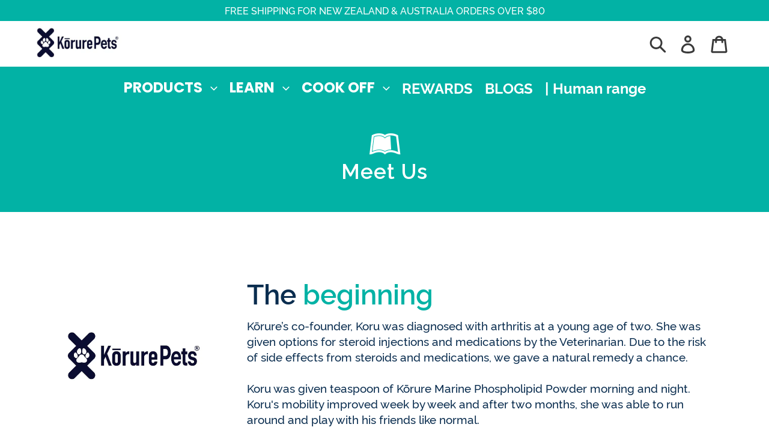

--- FILE ---
content_type: text/css
request_url: https://www.korurepets.com/cdn/shop/t/4/assets/gem-page-61803790503.css?v=122517106985532688661653305062
body_size: 1991
content:
#r-1593403372301{padding-bottom:10px}#r-1593403372301.gf_row-fluid{transform:none!important;margin-left:-50vw!important}#r-1593403372301>.gf_column{min-height:1px}@media (max-width: 767px){#r-1593403372301{background-color:#02b2a5!important;padding-bottom:46px!important;padding-top:35px!important;margin-top:-61px!important}}@media (max-width: 991px) and (min-width: 768px){#r-1593403372301{background-color:#02b2a5!important;padding-bottom:46px!important;padding-top:35px!important;margin-top:-61px!important}}@media (max-width: 1199px) and (min-width: 992px){#r-1593403372301{background-color:#02b2a5!important;padding-bottom:46px!important;padding-top:35px!important;margin-top:-61px!important}}@media (min-width: 1200px){#r-1593403372301{background-color:#02b2a5!important;padding-bottom:46px!important;padding-top:35px!important;margin-top:-61px!important}}@media (width: 767.2px){#r-1593403372301{background-color:#02b2a5!important;padding-bottom:46px!important;padding-top:35px!important;margin-top:-61px!important}}#e-1593403372284 .gf_icon-wrap{display:inline-block;font-size:32px;line-height:1.1em}@media (max-width: 767px){#e-1593403372284 .gf_icon-wrap{font-size:45px!important}}@media (max-width: 991px) and (min-width: 768px){#e-1593403372284 .gf_icon-wrap{font-size:45px!important}}@media (max-width: 1199px) and (min-width: 992px){#e-1593403372284 .gf_icon-wrap{font-size:45px!important}}@media (min-width: 1200px){#e-1593403372284 .gf_icon-wrap{font-size:45px!important}}@media (width: 767.2px){#e-1593403372284 .gf_icon-wrap{font-size:45px!important}}#e-1593403372278 h1,#e-1593403372278 h2,#e-1593403372278 h3,#e-1593403372278 h4,#e-1593403372278 h5,#e-1593403372278 h6{line-height:inherit!important;text-align:inherit!important;margin:0!important;padding:0!important}#e-1593403372278 .text-edit ul{list-style:disc inside!important}#e-1593403372278 .text-edit ol{list-style:decimal inside!important}#e-1593403372278 .text-edit ul li,#e-1593403372278 .text-edit ol li{list-style:inherit!important}#e-1593403372278 .text-edit font{font-size:inherit!important}@media (max-width: 767px){#e-1593403372278{margin-bottom:0!important;margin-top:0!important}#e-1593403372278 .text-edit{padding-top:0!important}#e-1593403372278 .text-edit h1{font-size:35px!important;line-height:1.2em!important;letter-spacing:1.1px!important;color:#fff!important;font-family:Raleway!important;text-transform:none!important}}@media (max-width: 991px) and (min-width: 768px){#e-1593403372278{margin-bottom:0!important;margin-top:-2px!important}#e-1593403372278 .text-edit{padding-top:21px!important}#e-1593403372278 .text-edit h1{font-size:35px!important;line-height:1.2em!important;letter-spacing:1.1px!important;color:#fff!important;font-family:Raleway!important;text-transform:none!important}}@media (max-width: 1199px) and (min-width: 992px){#e-1593403372278{margin-bottom:0!important;margin-top:-2px!important}#e-1593403372278 .text-edit{padding-top:21px!important}#e-1593403372278 .text-edit h1{font-size:35px!important;line-height:1.2em!important;letter-spacing:1.1px!important;color:#fff!important;font-family:Raleway!important;text-transform:none!important}}@media (min-width: 1200px){#e-1593403372278{margin-bottom:0!important;margin-top:5px!important}#e-1593403372278 .text-edit{padding-top:0!important}#e-1593403372278 .text-edit h1{font-size:35px!important;line-height:1.2em!important;letter-spacing:1.1px!important;color:#fff!important;font-family:Raleway!important;text-transform:none!important}}@media (width: 767.2px){#e-1593403372278{margin-bottom:0!important;margin-top:0!important}#e-1593403372278 .text-edit{padding-top:0!important}#e-1593403372278 .text-edit h1{font-size:35px!important;line-height:1.2em!important;letter-spacing:1.1px!important;color:#fff!important;font-family:Raleway!important;text-transform:none!important}}#r-1593403372253{padding-bottom:10px}#r-1593403372253.gf_row-fluid{transform:none!important;margin-left:-50vw!important}#r-1593403372253>.gf_column{min-height:auto}@media (max-width: 767px){#r-1593403372253{padding-top:0!important;padding-bottom:99px!important;margin-top:0!important;background-color:transparent!important}}@media (max-width: 991px) and (min-width: 768px){#r-1593403372253{padding-top:0!important;padding-bottom:99px!important;margin-top:0!important;background-color:transparent!important}}@media (max-width: 1199px) and (min-width: 992px){#r-1593403372253{padding-top:0!important;padding-bottom:99px!important;margin-top:0!important;background-color:transparent!important}}@media (min-width: 1200px){#r-1593403372253{padding-top:0!important;padding-bottom:99px!important;margin-top:0!important;background-color:transparent!important}}@media (width: 767.2px){#r-1593403372253{padding-top:0!important;padding-bottom:99px!important;margin-top:0!important;background-color:transparent!important}}#r-1593403372277{padding-bottom:10px}#r-1593403372277.gf_row-fluid{transform:none!important;margin-left:-50vw!important}#r-1593403372277>.gf_column{min-height:1px}@media (max-width: 767px){#r-1593403372277{padding-top:0!important;padding-bottom:73px!important}}@media (max-width: 991px) and (min-width: 768px){#r-1593403372277{padding-top:0!important;padding-bottom:73px!important}}@media (max-width: 1199px) and (min-width: 992px){#r-1593403372277{padding-top:0!important;padding-bottom:73px!important}}@media (min-width: 1200px){#r-1593403372277{padding-top:0!important;padding-bottom:73px!important}}@media (width: 767.2px){#r-1593403372277{padding-top:0!important;padding-bottom:73px!important}}#e-1593403372297 h1,#e-1593403372297 h2,#e-1593403372297 h3,#e-1593403372297 h4,#e-1593403372297 h5,#e-1593403372297 h6{line-height:inherit!important;text-align:inherit!important;margin:0!important;padding:0!important}#e-1593403372297 .text-edit ul{list-style:disc inside!important}#e-1593403372297 .text-edit ol{list-style:decimal inside!important}#e-1593403372297 .text-edit ul li,#e-1593403372297 .text-edit ol li{list-style:inherit!important}#e-1593403372297 .text-edit font{font-size:inherit!important}@media (max-width: 767px){#e-1593403372297{margin-bottom:0!important;margin-top:0!important}#e-1593403372297 .text-edit{padding-top:0!important}#e-1593403372297 .text-edit h1{font-size:20px!important;line-height:1.2em!important;letter-spacing:1.1px!important;color:#fff!important;font-family:Raleway!important;text-transform:none!important}}@media (max-width: 991px) and (min-width: 768px){#e-1593403372297{margin-bottom:0!important;margin-top:-2px!important}#e-1593403372297 .text-edit{padding-top:21px!important}#e-1593403372297 .text-edit h1{font-size:20px!important;line-height:1.2em!important;letter-spacing:1.1px!important;color:#fff!important;font-family:Raleway!important;text-transform:none!important}}@media (max-width: 1199px) and (min-width: 992px){#e-1593403372297{margin-bottom:0!important;margin-top:-2px!important}#e-1593403372297 .text-edit{padding-top:21px!important}#e-1593403372297 .text-edit h1{font-size:20px!important;line-height:1.2em!important;letter-spacing:1.1px!important;color:#fff!important;font-family:Raleway!important;text-transform:none!important}}@media (min-width: 1200px){#e-1593403372297{margin-bottom:0!important;margin-top:0!important}#e-1593403372297 .text-edit{padding-top:10px!important}#e-1593403372297 .text-edit h1{font-size:20px!important;line-height:1.2em!important;letter-spacing:1.1px!important;color:#fff!important;font-family:Raleway!important;text-transform:none!important}}@media (width: 767.2px){#e-1593403372297{margin-bottom:0!important;margin-top:0!important}#e-1593403372297 .text-edit{padding-top:0!important}#e-1593403372297 .text-edit h1{font-size:20px!important;line-height:1.2em!important;letter-spacing:1.1px!important;color:#fff!important;font-family:Raleway!important;text-transform:none!important}}#r-1593403372381{padding-bottom:10px}#r-1593403372381.gf_row-fluid{transform:none!important;margin-left:-50vw!important}#r-1593403372381>.gf_column{min-height:auto}@media (max-width: 767px){#r-1593403372381{padding-top:12px!important;padding-bottom:40px!important;margin-top:22px!important;padding-right:.2px!important}}@media (max-width: 991px) and (min-width: 768px){#r-1593403372381{padding-top:90px!important;padding-bottom:90px!important;margin-top:22px!important;padding-right:.4px!important}}@media (max-width: 1199px) and (min-width: 992px){#r-1593403372381{padding-top:70px!important;padding-bottom:70px!important;margin-top:22px!important;padding-right:2px!important}}@media (min-width: 1200px){#r-1593403372381{padding-top:1px!important;padding-bottom:0!important;margin-top:22px!important;padding-right:34px!important}}@media (width: 767.2px){#r-1593403372381{padding-top:12px!important;padding-bottom:40px!important;margin-top:22px!important;padding-right:.2px!important}}@media (max-width: 767px){#e-1593403372269{margin-top:0!important;margin-left:0!important;margin-right:2.2px!important}#e-1593403372269 .gf_image{height:auto!important;width:100px!important;padding-left:0!important;padding-right:2.2px!important}}@media (max-width: 991px) and (min-width: 768px){#e-1593403372269{margin-left:-4.8px!important;margin-right:4.4px!important}#e-1593403372269 .gf_image{width:80%!important;height:auto!important;padding-left:6.2px!important;padding-right:4.4px!important}}@media (max-width: 1199px) and (min-width: 992px){#e-1593403372269{margin-left:-24px!important;margin-right:22px!important}#e-1593403372269 .gf_image{width:80%!important;height:auto!important;padding-left:31px!important;padding-right:22px!important}}@media (min-width: 1200px){#e-1593403372269{margin-left:0!important;margin-right:119px!important;margin-top:75px!important}#e-1593403372269 .gf_image{height:auto!important;padding-left:0!important;padding-right:0!important;width:70%!important}}@media (width: 767.2px){#e-1593403372269{margin-top:0!important;margin-left:0!important;margin-right:2.2px!important}#e-1593403372269 .gf_image{height:auto!important;width:100px!important;padding-left:0!important;padding-right:2.2px!important}}#e-1593403372292 h1,#e-1593403372292 h2,#e-1593403372292 h3,#e-1593403372292 h4,#e-1593403372292 h5,#e-1593403372292 h6{line-height:inherit!important;text-align:inherit!important;margin:0!important;padding:0!important}#e-1593403372292 .text-edit ul{list-style:disc inside!important}#e-1593403372292 .text-edit ol{list-style:decimal inside!important}#e-1593403372292 .text-edit ul li,#e-1593403372292 .text-edit ol li{list-style:inherit!important}#e-1593403372292 .text-edit font{font-size:inherit!important}@media (max-width: 767px){#e-1593403372292{margin-top:0!important;margin-left:0!important}#e-1593403372292 .text-edit h1{font-size:20px!important;line-height:1.2em!important;letter-spacing:0px!important;color:#02b2a5!important;text-transform:none!important;font-family:Inherit!important}}@media (max-width: 991px) and (min-width: 768px){#e-1593403372292{margin-left:-12px!important}#e-1593403372292 .text-edit h1{font-size:22px!important;line-height:1.2em!important;letter-spacing:0px!important;color:#02b2a5!important;text-transform:none!important;font-family:Inherit!important}}@media (max-width: 1199px) and (min-width: 992px){#e-1593403372292{margin-left:-60px!important}#e-1593403372292 .text-edit h1{font-size:22px!important;line-height:1.2em!important;letter-spacing:0px!important;color:#02b2a5!important;text-transform:none!important;font-family:Inherit!important}}@media (min-width: 1200px){#e-1593403372292{margin-left:-125px!important}#e-1593403372292 .text-edit h1{font-size:46px!important;line-height:1.2em!important;letter-spacing:0px!important;color:#02b2a5!important;text-transform:none!important;font-family:Inherit!important}}@media (width: 767.2px){#e-1593403372292{margin-top:0!important;margin-left:0!important}#e-1593403372292 .text-edit h1{font-size:20px!important;line-height:1.2em!important;letter-spacing:0px!important;color:#02b2a5!important;text-transform:none!important;font-family:Inherit!important}}#e-1593403372258 .text-edit{line-height:1.6!important}#e-1593403372258 h1,#e-1593403372258 h2,#e-1593403372258 h3,#e-1593403372258 h4,#e-1593403372258 h5,#e-1593403372258 h6{line-height:inherit!important;text-align:inherit!important;margin:0!important;padding:0!important}#e-1593403372258 .text-edit ul{list-style:disc inside!important}#e-1593403372258 .text-edit ol{list-style:decimal inside!important}#e-1593403372258 .text-edit ul li,#e-1593403372258 .text-edit ol li{list-style:inherit!important}#e-1593403372258 .text-edit>p{font-size:inherit!important;font-family:inherit!important;line-height:inherit!important;text-align:inherit!important;margin:0!important;padding:0!important}#e-1593403372258 .text-edit font{font-size:inherit!important}@media (max-width: 767px){#e-1593403372258{margin-top:0!important;margin-left:0!important}#e-1593403372258 .text-edit{font-size:19px!important;line-height:1.4em!important;letter-spacing:0px!important;color:#0d2e4e!important;text-transform:none!important;padding-top:10px!important;padding-right:10px!important}}@media (max-width: 991px) and (min-width: 768px){#e-1593403372258{margin-top:15px!important;margin-left:-4.2px!important}#e-1593403372258 .text-edit{font-size:19px!important;line-height:1.4em!important;letter-spacing:0px!important;color:#0d2e4e!important;text-transform:none!important}}@media (max-width: 1199px) and (min-width: 992px){#e-1593403372258{margin-top:15px!important;margin-left:-60px!important}#e-1593403372258 .text-edit{font-size:19px!important;line-height:1.4em!important;letter-spacing:0px!important;color:#0d2e4e!important;text-transform:none!important}}@media (min-width: 1200px){#e-1593403372258{margin-top:15px!important;margin-left:-125px!important}#e-1593403372258 .text-edit{font-size:19px!important;line-height:1.4em!important;letter-spacing:0px!important;color:#0d2e4e!important;text-transform:none!important}}@media (width: 767.2px){#e-1593403372258{margin-top:0!important;margin-left:0!important}#e-1593403372258 .text-edit{font-size:19px!important;line-height:1.4em!important;letter-spacing:0px!important;color:#0d2e4e!important;text-transform:none!important;padding-top:10px!important;padding-right:10px!important}}#r-1593403372273{padding-bottom:10px}#r-1593403372273.gf_row-fluid{transform:none!important;margin-left:-50vw!important}#r-1593403372273>.gf_column{min-height:auto}@media (max-width: 767px){#r-1593403372273{padding:74px 55px 93px!important;box-shadow:9.899494936611665px 9.899494936611664px 10px 0 none!important;opacity:1!important;background-color:#02b2a5!important;border-color:none!important}}@media (max-width: 991px) and (min-width: 768px){#r-1593403372273{padding:68px 60px 99px!important;box-shadow:9.899494936611665px 9.899494936611664px 10px 0 none!important;opacity:1!important;background-color:#02b2a5!important;border-color:none!important}}@media (max-width: 1199px) and (min-width: 992px){#r-1593403372273{padding:60px 300px 102px!important;box-shadow:9.899494936611665px 9.899494936611664px 10px 0 none!important;opacity:1!important;background-color:#02b2a5!important;border-color:none!important}}@media (min-width: 1200px){#r-1593403372273{padding:78px 375px 105px!important;box-shadow:9.899494936611665px 9.899494936611664px 10px 0 none!important;opacity:1!important;background-color:#02b2a5!important;border-color:none!important}}@media (width: 767.2px){#r-1593403372273{padding:74px 55px 93px!important;box-shadow:9.899494936611665px 9.899494936611664px 10px 0 none!important;opacity:1!important;background-color:#02b2a5!important;border-color:none!important}}#r-1593403372276{padding-bottom:10px}#r-1593403372276.gf_row-fluid{transform:none!important;margin-left:-50vw!important}#r-1593403372276>.gf_column{min-height:1px}@media (max-width: 767px){#r-1593403372276{padding-top:0!important;padding-bottom:0!important}}@media (max-width: 991px) and (min-width: 768px){#r-1593403372276{padding-bottom:0!important}}@media (max-width: 1199px) and (min-width: 992px){#r-1593403372276{padding-bottom:0!important;padding-left:80px!important;margin-left:auto!important;padding-right:80px!important}}@media (min-width: 1200px){#r-1593403372276{padding-top:4px!important;padding-bottom:0!important}}@media (width: 767.2px){#r-1593403372276{padding-top:0!important;padding-bottom:0!important}}#e-1593403372337 h1,#e-1593403372337 h2,#e-1593403372337 h3,#e-1593403372337 h4,#e-1593403372337 h5,#e-1593403372337 h6{line-height:inherit!important;text-align:inherit!important;margin:0!important;padding:0!important}#e-1593403372337 .text-edit ul{list-style:disc inside!important}#e-1593403372337 .text-edit ol{list-style:decimal inside!important}#e-1593403372337 .text-edit ul li,#e-1593403372337 .text-edit ol li{list-style:inherit!important}#e-1593403372337 .text-edit font{font-size:inherit!important}@media (max-width: 767px){#e-1593403372337 .text-edit{padding-left:25px!important;padding-right:25px!important}#e-1593403372337 .text-edit h1{font-size:32px!important;line-height:1.5em!important;letter-spacing:0px!important;color:#0a2d4f!important;text-transform:none!important}}@media (max-width: 991px) and (min-width: 768px){#e-1593403372337 .text-edit{padding-left:40px!important;padding-right:40px!important}#e-1593403372337 .text-edit h1{font-size:35px!important;line-height:1.5em!important}}@media (min-width: 1200px){#e-1593403372337 .text-edit h1{font-size:35px!important;line-height:1.5em!important}}@media (width: 767.2px){#e-1593403372337 .text-edit{padding-left:25px!important;padding-right:25px!important}#e-1593403372337 .text-edit h1{font-size:32px!important;line-height:1.5em!important;letter-spacing:0px!important;color:#0a2d4f!important;text-transform:none!important}}#e-1593403372387 h1,#e-1593403372387 h2,#e-1593403372387 h3,#e-1593403372387 h4,#e-1593403372387 h5,#e-1593403372387 h6{line-height:inherit!important;text-align:inherit!important;margin:0!important;padding:0!important}#e-1593403372387 .text-edit ul{list-style:disc inside!important}#e-1593403372387 .text-edit ol{list-style:decimal inside!important}#e-1593403372387 .text-edit ul li,#e-1593403372387 .text-edit ol li{list-style:inherit!important}#e-1593403372387 .text-edit font{font-size:inherit!important}@media (max-width: 767px){#e-1593403372387 .text-edit h1{font-size:18px!important;line-height:1.5em!important;letter-spacing:0px!important;color:#0a2d4f!important;text-transform:none!important}}@media (max-width: 991px) and (min-width: 768px){#e-1593403372387 .text-edit h1{font-size:19px!important;line-height:1.5em!important;letter-spacing:0px!important;color:#0a2d4f!important;text-transform:none!important}}@media (max-width: 1199px) and (min-width: 992px){#e-1593403372387 .text-edit h1{font-size:19px!important;line-height:1.5em!important;letter-spacing:0px!important;color:#0a2d4f!important;text-transform:none!important}}@media (min-width: 1200px){#e-1593403372387 .text-edit h1{font-size:19px!important;line-height:1.5em!important;letter-spacing:0px!important;color:#0a2d4f!important;text-transform:none!important}}@media (width: 767.2px){#e-1593403372387 .text-edit h1{font-size:18px!important;line-height:1.5em!important;letter-spacing:0px!important;color:#0a2d4f!important;text-transform:none!important}}#r-1595416228921{padding-bottom:10px}#r-1595416228921.gf_row-fluid{transform:none!important;margin-left:-50vw!important}#r-1595416228921>.gf_column{min-height:1px}@media (max-width: 767px){#r-1595416228921{padding-top:0!important;padding-bottom:0!important}}@media (max-width: 991px) and (min-width: 768px){#r-1595416228921{padding-bottom:0!important}}@media (max-width: 1199px) and (min-width: 992px){#r-1595416228921{padding-bottom:0!important;padding-left:80px!important;margin-left:auto!important;padding-right:80px!important}}@media (min-width: 1200px){#r-1595416228921{padding-top:54px!important;padding-bottom:0!important}}@media (width: 767.2px){#r-1595416228921{padding-top:0!important;padding-bottom:0!important}}#e-1595416228891 h1,#e-1595416228891 h2,#e-1595416228891 h3,#e-1595416228891 h4,#e-1595416228891 h5,#e-1595416228891 h6{line-height:inherit!important;text-align:inherit!important;margin:0!important;padding:0!important}#e-1595416228891 .text-edit ul{list-style:disc inside!important}#e-1595416228891 .text-edit ol{list-style:decimal inside!important}#e-1595416228891 .text-edit ul li,#e-1595416228891 .text-edit ol li{list-style:inherit!important}#e-1595416228891 .text-edit font{font-size:inherit!important}@media (max-width: 767px){#e-1595416228891 .text-edit{padding-left:25px!important;padding-right:25px!important}#e-1595416228891 .text-edit h1{font-size:32px!important;line-height:1.5em!important;letter-spacing:0px!important;color:#0a2d4f!important;text-transform:none!important}}@media (max-width: 991px) and (min-width: 768px){#e-1595416228891 .text-edit{padding-left:40px!important;padding-right:40px!important}#e-1595416228891 .text-edit h1{font-size:35px!important;line-height:1.5em!important}}@media (min-width: 1200px){#e-1595416228891 .text-edit h1{font-size:35px!important;line-height:1.5em!important}}@media (width: 767.2px){#e-1595416228891 .text-edit{padding-left:25px!important;padding-right:25px!important}#e-1595416228891 .text-edit h1{font-size:32px!important;line-height:1.5em!important;letter-spacing:0px!important;color:#0a2d4f!important;text-transform:none!important}}#e-1595416228849 h1,#e-1595416228849 h2,#e-1595416228849 h3,#e-1595416228849 h4,#e-1595416228849 h5,#e-1595416228849 h6{line-height:inherit!important;text-align:inherit!important;margin:0!important;padding:0!important}#e-1595416228849 .text-edit ul{list-style:disc inside!important}#e-1595416228849 .text-edit ol{list-style:decimal inside!important}#e-1595416228849 .text-edit ul li,#e-1595416228849 .text-edit ol li{list-style:inherit!important}#e-1595416228849 .text-edit font{font-size:inherit!important}@media (max-width: 767px){#e-1595416228849 .text-edit h1{font-size:18px!important;line-height:1.5em!important;letter-spacing:0px!important;color:#0a2d4f!important;text-transform:none!important}}@media (max-width: 991px) and (min-width: 768px){#e-1595416228849 .text-edit h1{font-size:19px!important;line-height:1.5em!important;letter-spacing:0px!important;color:#0a2d4f!important;text-transform:none!important}}@media (max-width: 1199px) and (min-width: 992px){#e-1595416228849 .text-edit h1{font-size:19px!important;line-height:1.5em!important;letter-spacing:0px!important;color:#0a2d4f!important;text-transform:none!important}}@media (min-width: 1200px){#e-1595416228849 .text-edit h1{font-size:19px!important;line-height:1.5em!important;letter-spacing:0px!important;color:#0a2d4f!important;text-transform:none!important}}@media (width: 767.2px){#e-1595416228849 .text-edit h1{font-size:18px!important;line-height:1.5em!important;letter-spacing:0px!important;color:#0a2d4f!important;text-transform:none!important}}#r-1593403372393{padding-bottom:10px}#r-1593403372393.gf_row-fluid{transform:none!important;margin-left:-50vw!important}#r-1593403372393>.gf_column{min-height:1px}@media (max-width: 767px){#r-1593403372393{padding-top:0!important}}@media (max-width: 991px) and (min-width: 768px){#r-1593403372393{padding-top:80px!important}}@media (max-width: 1199px) and (min-width: 992px){#r-1593403372393{padding-top:80px!important}}@media (min-width: 1200px){#r-1593403372393{padding-top:51px!important}}@media (width: 767.2px){#r-1593403372393{padding-top:0!important}}#e-1593403372374 .gf_icon-wrap{display:inline-block;font-size:32px;line-height:1.1em}@media (max-width: 767px){#e-1593403372374 .gf_icon-wrap{font-size:40px!important;padding-bottom:0!important;padding-top:70px!important}}@media (max-width: 991px) and (min-width: 768px){#e-1593403372374 .gf_icon-wrap{font-size:40px!important}}@media (max-width: 1199px) and (min-width: 992px){#e-1593403372374 .gf_icon-wrap{font-size:40px!important}}@media (min-width: 1200px){#e-1593403372374 .gf_icon-wrap{font-size:40px!important}}@media (width: 767.2px){#e-1593403372374 .gf_icon-wrap{font-size:40px!important;padding-bottom:0!important;padding-top:70px!important}}#e-1593403372369 h1,#e-1593403372369 h2,#e-1593403372369 h3,#e-1593403372369 h4,#e-1593403372369 h5,#e-1593403372369 h6{line-height:inherit!important;text-align:inherit!important;margin:0!important;padding:0!important}#e-1593403372369 .text-edit ul{list-style:disc inside!important}#e-1593403372369 .text-edit ol{list-style:decimal inside!important}#e-1593403372369 .text-edit ul li,#e-1593403372369 .text-edit ol li{list-style:inherit!important}#e-1593403372369 .text-edit font{font-size:inherit!important}@media (max-width: 767px){#e-1593403372369 .text-edit h1{font-size:35px!important;line-height:1.5em!important;letter-spacing:0px!important;font-family:Raleway!important;color:#07a363!important;text-transform:none!important}#e-1593403372369 .text-edit{padding-top:20px!important;padding-bottom:20px!important}}@media (max-width: 991px) and (min-width: 768px){#e-1593403372369 .text-edit h1{font-size:35px!important;line-height:1.5em!important;letter-spacing:0px!important;font-family:Raleway!important;color:#07a363!important;text-transform:none!important}#e-1593403372369 .text-edit{padding-top:20px!important;padding-bottom:20px!important}}@media (max-width: 1199px) and (min-width: 992px){#e-1593403372369 .text-edit h1{font-size:35px!important;line-height:1.5em!important;letter-spacing:0px!important;font-family:Raleway!important;color:#07a363!important;text-transform:none!important}#e-1593403372369 .text-edit{padding-top:20px!important;padding-bottom:20px!important}}@media (min-width: 1200px){#e-1593403372369 .text-edit h1{font-size:35px!important;line-height:1.5em!important;letter-spacing:0px!important;font-family:Raleway!important;color:#07a363!important;text-transform:none!important}#e-1593403372369 .text-edit{padding-top:20px!important;padding-bottom:20px!important}}@media (width: 767.2px){#e-1593403372369 .text-edit h1{font-size:35px!important;line-height:1.5em!important;letter-spacing:0px!important;font-family:Raleway!important;color:#07a363!important;text-transform:none!important}#e-1593403372369 .text-edit{padding-top:20px!important;padding-bottom:20px!important}}#e-1593403372346 .gf_icon-wrap{display:inline-block;font-size:32px;line-height:1.1em}@media (max-width: 767px){#e-1593403372346 .gf_icon-wrap{font-size:53px!important;padding-bottom:0!important;padding-top:0!important}}@media (max-width: 991px) and (min-width: 768px){#e-1593403372346 .gf_icon-wrap{font-size:50px!important}}@media (min-width: 1200px){#e-1593403372346 .gf_icon-wrap{font-size:40px!important}}@media (width: 767.2px){#e-1593403372346 .gf_icon-wrap{font-size:53px!important;padding-bottom:0!important;padding-top:0!important}}#r-1593403372285{padding-bottom:10px}#r-1593403372285.gf_row-fluid{transform:none!important;margin-left:-50vw!important}#r-1593403372285>.gf_column{min-height:auto}@media (max-width: 767px){#r-1593403372285{padding-bottom:10px!important;padding-top:59px!important}}@media (max-width: 991px) and (min-width: 768px){#r-1593403372285{padding-bottom:10px!important;padding-top:59px!important}}@media (max-width: 1199px) and (min-width: 992px){#r-1593403372285{padding-bottom:10px!important;padding-top:59px!important}}@media (min-width: 1200px){#r-1593403372285{padding-bottom:10px!important;padding-top:59px!important}}@media (width: 767.2px){#r-1593403372285{padding-bottom:10px!important;padding-top:59px!important}}#r-1593403372372{padding-bottom:10px}#r-1593403372372.gf_row-fluid{transform:none!important;margin-left:-50vw!important}#r-1593403372372>.gf_column{min-height:auto}@media (max-width: 767px){#r-1593403372372{padding-bottom:30px!important;padding-top:13px!important}}@media (max-width: 991px) and (min-width: 768px){#r-1593403372372{padding-bottom:73px!important;padding-top:13px!important}}@media (max-width: 1199px) and (min-width: 992px){#r-1593403372372{padding-bottom:50px!important;padding-top:13px!important}}@media (min-width: 1200px){#r-1593403372372{padding-bottom:30px!important;padding-top:13px!important}}@media (width: 767.2px){#r-1593403372372{padding-bottom:30px!important;padding-top:13px!important}}@media (max-width: 767px){#e-1593403372310 .gf_image{width:30%!important;height:auto!important;border-radius:100%!important}}@media (max-width: 991px) and (min-width: 768px){#e-1593403372310 .gf_image{width:20%!important;height:auto!important;border-radius:100%!important}}@media (max-width: 1199px) and (min-width: 992px){#e-1593403372310 .gf_image{width:40%!important;height:auto!important;border-radius:100%!important}}@media (min-width: 1200px){#e-1593403372310 .gf_image{width:40%!important;height:auto!important;border-radius:100%!important}}@media (width: 767.2px){#e-1593403372310 .gf_image{width:30%!important;height:auto!important;border-radius:100%!important}}#e-1593403372360 h1,#e-1593403372360 h2,#e-1593403372360 h3,#e-1593403372360 h4,#e-1593403372360 h5,#e-1593403372360 h6{line-height:inherit!important;text-align:inherit!important;margin:0!important;padding:0!important}#e-1593403372360 .text-edit ul{list-style:disc inside!important}#e-1593403372360 .text-edit ol{list-style:decimal inside!important}#e-1593403372360 .text-edit ul li,#e-1593403372360 .text-edit ol li{list-style:inherit!important}#e-1593403372360 .text-edit font{font-size:inherit!important}@media (max-width: 767px){#e-1593403372360{margin-top:30px!important;margin-right:3px!important;margin-left:3px!important}#e-1593403372360 .text-edit{font-size:30px!important;line-height:1.2em!important;letter-spacing:0px!important;color:#0d2e4e!important;text-transform:none!important;padding-left:4px!important;padding-right:4px!important;font-family:Raleway!important}#e-1593403372360 .text-edit h1{font-size:18px!important;line-height:1.2em!important;letter-spacing:0px!important;color:#3d4246!important}}@media (max-width: 991px) and (min-width: 768px){#e-1593403372360{margin-top:30px!important;margin-right:6px!important;margin-left:6px!important}#e-1593403372360 .text-edit{font-size:30px!important;line-height:1.2em!important;letter-spacing:0px!important;color:#0d2e4e!important;text-transform:none!important;padding-left:8px!important;padding-right:8px!important;font-family:Raleway!important}#e-1593403372360 .text-edit h1{font-size:18px!important;line-height:1.2em!important;letter-spacing:0px!important;color:#3d4246!important}}@media (max-width: 1199px) and (min-width: 992px){#e-1593403372360{margin-top:30px!important;margin-right:30px!important;margin-left:30px!important}#e-1593403372360 .text-edit{font-size:30px!important;line-height:1.2em!important;letter-spacing:0px!important;color:#0d2e4e!important;text-transform:none!important;padding-left:40px!important;padding-right:40px!important;font-family:Raleway!important}#e-1593403372360 .text-edit h1{font-size:18px!important;line-height:1.2em!important;letter-spacing:0px!important;color:#3d4246!important}}@media (min-width: 1200px){#e-1593403372360{margin-top:30px!important;margin-right:70px!important;margin-left:70px!important}#e-1593403372360 .text-edit{font-size:30px!important;line-height:1.2em!important;letter-spacing:0px!important;color:#0d2e4e!important;text-transform:none!important;padding-left:0!important;padding-right:0!important;font-family:Raleway!important}#e-1593403372360 .text-edit h1{font-size:18px!important;line-height:1.2em!important;letter-spacing:0px!important;color:#3d4246!important}}@media (width: 767.2px){#e-1593403372360{margin-top:30px!important;margin-right:3px!important;margin-left:3px!important}#e-1593403372360 .text-edit{font-size:30px!important;line-height:1.2em!important;letter-spacing:0px!important;color:#0d2e4e!important;text-transform:none!important;padding-left:4px!important;padding-right:4px!important;font-family:Raleway!important}#e-1593403372360 .text-edit h1{font-size:18px!important;line-height:1.2em!important;letter-spacing:0px!important;color:#3d4246!important}}#e-1593403372304 h1,#e-1593403372304 h2,#e-1593403372304 h3,#e-1593403372304 h4,#e-1593403372304 h5,#e-1593403372304 h6{line-height:inherit!important;text-align:inherit!important;margin:0!important;padding:0!important}#e-1593403372304 .text-edit ul{list-style:disc inside!important}#e-1593403372304 .text-edit ol{list-style:decimal inside!important}#e-1593403372304 .text-edit ul li,#e-1593403372304 .text-edit ol li{list-style:inherit!important}#e-1593403372304 .text-edit font{font-size:inherit!important}@media (max-width: 767px){#e-1593403372304{margin-top:10px!important}#e-1593403372304 .text-edit{font-size:18px!important;line-height:1.2em!important;letter-spacing:0px!important;color:#0d2e4e!important;text-transform:none!important}#e-1593403372304 .text-edit h1{font-size:18px!important;line-height:1.2em!important;letter-spacing:0px!important;color:#3d4246!important}}@media (max-width: 991px) and (min-width: 768px){#e-1593403372304{margin-top:10px!important}#e-1593403372304 .text-edit{font-size:18px!important;line-height:1.2em!important;letter-spacing:0px!important;color:#0d2e4e!important;text-transform:none!important}#e-1593403372304 .text-edit h1{font-size:18px!important;line-height:1.2em!important;letter-spacing:0px!important;color:#3d4246!important}}@media (max-width: 1199px) and (min-width: 992px){#e-1593403372304{margin-top:10px!important}#e-1593403372304 .text-edit{font-size:18px!important;line-height:1.2em!important;letter-spacing:0px!important;color:#0d2e4e!important;text-transform:none!important}#e-1593403372304 .text-edit h1{font-size:18px!important;line-height:1.2em!important;letter-spacing:0px!important;color:#3d4246!important}}@media (min-width: 1200px){#e-1593403372304{margin-top:10px!important}#e-1593403372304 .text-edit{font-size:18px!important;line-height:1.2em!important;letter-spacing:0px!important;color:#0d2e4e!important;text-transform:none!important}#e-1593403372304 .text-edit h1{font-size:18px!important;line-height:1.2em!important;letter-spacing:0px!important;color:#3d4246!important}}@media (width: 767.2px){#e-1593403372304{margin-top:10px!important}#e-1593403372304 .text-edit{font-size:18px!important;line-height:1.2em!important;letter-spacing:0px!important;color:#0d2e4e!important;text-transform:none!important}#e-1593403372304 .text-edit h1{font-size:18px!important;line-height:1.2em!important;letter-spacing:0px!important;color:#3d4246!important}}#e-1593403372314 .text-edit{line-height:1.6!important}#e-1593403372314 h1,#e-1593403372314 h2,#e-1593403372314 h3,#e-1593403372314 h4,#e-1593403372314 h5,#e-1593403372314 h6{line-height:inherit!important;text-align:inherit!important;margin:0!important;padding:0!important}#e-1593403372314 .text-edit ul{list-style:disc inside!important}#e-1593403372314 .text-edit ol{list-style:decimal inside!important}#e-1593403372314 .text-edit ul li,#e-1593403372314 .text-edit ol li{list-style:inherit!important}#e-1593403372314 .text-edit>p{font-size:inherit!important;font-family:inherit!important;line-height:inherit!important;text-align:inherit!important;margin:0!important;padding:0!important}#e-1593403372314 .text-edit font{font-size:inherit!important}@media (max-width: 767px){#e-1593403372314{margin-top:10px!important}#e-1593403372314 .text-edit{font-size:16px!important;line-height:1.4em!important;letter-spacing:0px!important;color:#0d2e4e!important;text-transform:none!important}}@media (max-width: 991px) and (min-width: 768px){#e-1593403372314{margin-top:10px!important}#e-1593403372314 .text-edit{font-size:16px!important;line-height:1.4em!important;letter-spacing:0px!important;color:#0d2e4e!important;text-transform:none!important}}@media (max-width: 1199px) and (min-width: 992px){#e-1593403372314{margin-top:10px!important}#e-1593403372314 .text-edit{font-size:16px!important;line-height:1.4em!important;letter-spacing:0px!important;color:#0d2e4e!important;text-transform:none!important}}@media (min-width: 1200px){#e-1593403372314{margin-top:10px!important}#e-1593403372314 .text-edit{font-size:16px!important;line-height:1.4em!important;letter-spacing:0px!important;color:#0d2e4e!important;text-transform:none!important}}@media (width: 767.2px){#e-1593403372314{margin-top:10px!important}#e-1593403372314 .text-edit{font-size:16px!important;line-height:1.4em!important;letter-spacing:0px!important;color:#0d2e4e!important;text-transform:none!important}}#r-1593403372296{padding-bottom:10px}#r-1593403372296.gf_row-fluid{transform:none!important;margin-left:-50vw!important}#r-1593403372296>.gf_column{min-height:auto}@media (max-width: 767px){#r-1593403372296{padding-bottom:61px!important;padding-top:73px!important}}@media (max-width: 991px) and (min-width: 768px){#r-1593403372296{padding-bottom:98px!important;padding-top:8px!important}}@media (max-width: 1199px) and (min-width: 992px){#r-1593403372296{padding-bottom:30px!important;padding-top:8px!important}}@media (min-width: 1200px){#r-1593403372296{padding-bottom:30px!important;padding-top:0!important}}@media (width: 767.2px){#r-1593403372296{padding-bottom:61px!important;padding-top:73px!important}}@media (max-width: 767px){#e-1593403372333 .gf_image{width:30%!important;height:auto!important;border-radius:100%!important}}@media (max-width: 991px) and (min-width: 768px){#e-1593403372333 .gf_image{width:20%!important;height:auto!important;border-radius:100%!important}}@media (max-width: 1199px) and (min-width: 992px){#e-1593403372333 .gf_image{width:40%!important;height:auto!important;border-radius:100%!important}}@media (min-width: 1200px){#e-1593403372333 .gf_image{width:40%!important;height:auto!important;border-radius:100%!important}}@media (width: 767.2px){#e-1593403372333 .gf_image{width:30%!important;height:auto!important;border-radius:100%!important}}#e-1593403372336 h1,#e-1593403372336 h2,#e-1593403372336 h3,#e-1593403372336 h4,#e-1593403372336 h5,#e-1593403372336 h6{line-height:inherit!important;text-align:inherit!important;margin:0!important;padding:0!important}#e-1593403372336 .text-edit ul{list-style:disc inside!important}#e-1593403372336 .text-edit ol{list-style:decimal inside!important}#e-1593403372336 .text-edit ul li,#e-1593403372336 .text-edit ol li{list-style:inherit!important}#e-1593403372336 .text-edit font{font-size:inherit!important}@media (max-width: 767px){#e-1593403372336{margin-top:30px!important;margin-right:3px!important;margin-left:3px!important}#e-1593403372336 .text-edit{font-size:30px!important;line-height:1.2em!important;letter-spacing:0px!important;color:#0d2e4e!important;text-transform:none!important;padding-left:4px!important;padding-right:4px!important;font-family:Raleway!important}#e-1593403372336 .text-edit h1{font-size:18px!important;line-height:1.2em!important;letter-spacing:0px!important;color:#3d4246!important}}@media (max-width: 991px) and (min-width: 768px){#e-1593403372336{margin-top:30px!important;margin-right:6px!important;margin-left:6px!important}#e-1593403372336 .text-edit{font-size:30px!important;line-height:1.2em!important;letter-spacing:0px!important;color:#0d2e4e!important;text-transform:none!important;padding-left:8px!important;padding-right:8px!important;font-family:Raleway!important}#e-1593403372336 .text-edit h1{font-size:18px!important;line-height:1.2em!important;letter-spacing:0px!important;color:#3d4246!important}}@media (max-width: 1199px) and (min-width: 992px){#e-1593403372336{margin-top:30px!important;margin-right:30px!important;margin-left:30px!important}#e-1593403372336 .text-edit{font-size:30px!important;line-height:1.2em!important;letter-spacing:0px!important;color:#0d2e4e!important;text-transform:none!important;padding-left:40px!important;padding-right:40px!important;font-family:Raleway!important}#e-1593403372336 .text-edit h1{font-size:18px!important;line-height:1.2em!important;letter-spacing:0px!important;color:#3d4246!important}}@media (min-width: 1200px){#e-1593403372336{margin-top:30px!important;margin-right:0!important;margin-left:0!important}#e-1593403372336 .text-edit{font-size:30px!important;line-height:1.2em!important;letter-spacing:0px!important;color:#0d2e4e!important;text-transform:none!important;padding-left:0!important;padding-right:0!important;font-family:Raleway!important}#e-1593403372336 .text-edit h1{font-size:18px!important;line-height:1.2em!important;letter-spacing:0px!important;color:#3d4246!important}}@media (width: 767.2px){#e-1593403372336{margin-top:30px!important;margin-right:3px!important;margin-left:3px!important}#e-1593403372336 .text-edit{font-size:30px!important;line-height:1.2em!important;letter-spacing:0px!important;color:#0d2e4e!important;text-transform:none!important;padding-left:4px!important;padding-right:4px!important;font-family:Raleway!important}#e-1593403372336 .text-edit h1{font-size:18px!important;line-height:1.2em!important;letter-spacing:0px!important;color:#3d4246!important}}#e-1593403372344 h1,#e-1593403372344 h2,#e-1593403372344 h3,#e-1593403372344 h4,#e-1593403372344 h5,#e-1593403372344 h6{line-height:inherit!important;text-align:inherit!important;margin:0!important;padding:0!important}#e-1593403372344 .text-edit ul{list-style:disc inside!important}#e-1593403372344 .text-edit ol{list-style:decimal inside!important}#e-1593403372344 .text-edit ul li,#e-1593403372344 .text-edit ol li{list-style:inherit!important}#e-1593403372344 .text-edit font{font-size:inherit!important}@media (max-width: 767px){#e-1593403372344{margin-top:10px!important}#e-1593403372344 .text-edit{font-size:18px!important;line-height:1.2em!important;letter-spacing:0px!important;color:#38a76d!important;text-transform:none!important}#e-1593403372344 .text-edit h1{font-size:18px!important;line-height:1.2em!important;letter-spacing:0px!important;color:#3d4246!important}}@media (max-width: 991px) and (min-width: 768px){#e-1593403372344{margin-top:10px!important}#e-1593403372344 .text-edit{font-size:18px!important;line-height:1.2em!important;letter-spacing:0px!important;color:#38a76d!important;text-transform:none!important}#e-1593403372344 .text-edit h1{font-size:18px!important;line-height:1.2em!important;letter-spacing:0px!important;color:#3d4246!important}}@media (max-width: 1199px) and (min-width: 992px){#e-1593403372344{margin-top:10px!important}#e-1593403372344 .text-edit{font-size:18px!important;line-height:1.2em!important;letter-spacing:0px!important;color:#38a76d!important;text-transform:none!important}#e-1593403372344 .text-edit h1{font-size:18px!important;line-height:1.2em!important;letter-spacing:0px!important;color:#3d4246!important}}@media (min-width: 1200px){#e-1593403372344{margin-top:10px!important}#e-1593403372344 .text-edit{font-size:18px!important;line-height:1.2em!important;letter-spacing:0px!important;color:#38a76d!important;text-transform:none!important}#e-1593403372344 .text-edit h1{font-size:18px!important;line-height:1.2em!important;letter-spacing:0px!important;color:#3d4246!important}}@media (width: 767.2px){#e-1593403372344{margin-top:10px!important}#e-1593403372344 .text-edit{font-size:18px!important;line-height:1.2em!important;letter-spacing:0px!important;color:#38a76d!important;text-transform:none!important}#e-1593403372344 .text-edit h1{font-size:18px!important;line-height:1.2em!important;letter-spacing:0px!important;color:#3d4246!important}}#e-1593403372300 .text-edit{line-height:1.6!important}#e-1593403372300 h1,#e-1593403372300 h2,#e-1593403372300 h3,#e-1593403372300 h4,#e-1593403372300 h5,#e-1593403372300 h6{line-height:inherit!important;text-align:inherit!important;margin:0!important;padding:0!important}#e-1593403372300 .text-edit ul{list-style:disc inside!important}#e-1593403372300 .text-edit ol{list-style:decimal inside!important}#e-1593403372300 .text-edit ul li,#e-1593403372300 .text-edit ol li{list-style:inherit!important}#e-1593403372300 .text-edit>p{font-size:inherit!important;font-family:inherit!important;line-height:inherit!important;text-align:inherit!important;margin:0!important;padding:0!important}#e-1593403372300 .text-edit font{font-size:inherit!important}@media (max-width: 767px){#e-1593403372300{margin-top:10px!important}#e-1593403372300 .text-edit{font-size:16px!important;line-height:1.4em!important;letter-spacing:0px!important;color:#0d2e4e!important;text-transform:none!important}}@media (max-width: 991px) and (min-width: 768px){#e-1593403372300{margin-top:10px!important}#e-1593403372300 .text-edit{font-size:16px!important;line-height:1.4em!important;letter-spacing:0px!important;color:#0d2e4e!important;text-transform:none!important}}@media (max-width: 1199px) and (min-width: 992px){#e-1593403372300{margin-top:10px!important}#e-1593403372300 .text-edit{font-size:16px!important;line-height:1.4em!important;letter-spacing:0px!important;color:#0d2e4e!important;text-transform:none!important;font-weight:500!important}}@media (min-width: 1200px){#e-1593403372300{margin-top:10px!important}#e-1593403372300 .text-edit{font-size:16px!important;line-height:1.4em!important;letter-spacing:0px!important;color:#0d2e4e!important;text-transform:none!important}}@media (width: 767.2px){#e-1593403372300{margin-top:10px!important}#e-1593403372300 .text-edit{font-size:16px!important;line-height:1.4em!important;letter-spacing:0px!important;color:#0d2e4e!important;text-transform:none!important}}#r-1593403372248{padding-bottom:10px}#r-1593403372248.gf_row-fluid{transform:none!important;margin-left:-50vw!important}#r-1593403372248>.gf_column{min-height:auto}@media (max-width: 767px){#r-1593403372248{padding-bottom:0!important;padding-top:35px!important}}@media (max-width: 991px) and (min-width: 768px){#r-1593403372248{padding-bottom:0!important;padding-top:77px!important}}@media (max-width: 1199px) and (min-width: 992px){#r-1593403372248{padding-bottom:0!important;padding-top:0!important}}@media (min-width: 1200px){#r-1593403372248{padding-bottom:0!important;padding-top:0!important}}@media (width: 767.2px){#r-1593403372248{padding-bottom:0!important;padding-top:35px!important}}@media (max-width: 767px){#e-1593403372399 .gf_image{width:30%!important;height:auto!important;border-radius:100%!important}}@media (max-width: 991px) and (min-width: 768px){#e-1593403372399 .gf_image{width:20%!important;height:auto!important;border-radius:100%!important}}@media (max-width: 1199px) and (min-width: 992px){#e-1593403372399 .gf_image{width:40%!important;height:auto!important;border-radius:100%!important}}@media (min-width: 1200px){#e-1593403372399 .gf_image{width:40%!important;height:auto!important;border-radius:100%!important}}@media (width: 767.2px){#e-1593403372399 .gf_image{width:30%!important;height:auto!important;border-radius:100%!important}}#e-1593403372371 h1,#e-1593403372371 h2,#e-1593403372371 h3,#e-1593403372371 h4,#e-1593403372371 h5,#e-1593403372371 h6{line-height:inherit!important;text-align:inherit!important;margin:0!important;padding:0!important}#e-1593403372371 .text-edit ul{list-style:disc inside!important}#e-1593403372371 .text-edit ol{list-style:decimal inside!important}#e-1593403372371 .text-edit ul li,#e-1593403372371 .text-edit ol li{list-style:inherit!important}#e-1593403372371 .text-edit font{font-size:inherit!important}@media (max-width: 767px){#e-1593403372371{margin-top:30px!important;margin-right:3px!important;margin-left:3px!important}#e-1593403372371 .text-edit{font-size:30px!important;line-height:1.2em!important;letter-spacing:0px!important;color:#0d2e4e!important;text-transform:none!important;padding-left:4px!important;padding-right:4px!important;font-family:Raleway!important}#e-1593403372371 .text-edit h1{font-size:18px!important;line-height:1.2em!important;letter-spacing:0px!important;color:#3d4246!important}}@media (max-width: 991px) and (min-width: 768px){#e-1593403372371{margin-top:30px!important;margin-right:6px!important;margin-left:6px!important}#e-1593403372371 .text-edit{font-size:30px!important;line-height:1.2em!important;letter-spacing:0px!important;color:#0d2e4e!important;text-transform:none!important;padding-left:8px!important;padding-right:8px!important;font-family:Raleway!important}#e-1593403372371 .text-edit h1{font-size:18px!important;line-height:1.2em!important;letter-spacing:0px!important;color:#3d4246!important}}@media (max-width: 1199px) and (min-width: 992px){#e-1593403372371{margin-top:30px!important;margin-right:30px!important;margin-left:30px!important}#e-1593403372371 .text-edit{font-size:30px!important;line-height:1.2em!important;letter-spacing:0px!important;color:#0d2e4e!important;text-transform:none!important;padding-left:40px!important;padding-right:40px!important;font-family:Raleway!important}#e-1593403372371 .text-edit h1{font-size:18px!important;line-height:1.2em!important;letter-spacing:0px!important;color:#3d4246!important}}@media (min-width: 1200px){#e-1593403372371{margin-top:30px!important;margin-right:70px!important;margin-left:70px!important}#e-1593403372371 .text-edit{font-size:30px!important;line-height:1.2em!important;letter-spacing:0px!important;color:#0d2e4e!important;text-transform:none!important;padding-left:0!important;padding-right:0!important;font-family:Raleway!important}#e-1593403372371 .text-edit h1{font-size:18px!important;line-height:1.2em!important;letter-spacing:0px!important;color:#3d4246!important}}@media (width: 767.2px){#e-1593403372371{margin-top:30px!important;margin-right:3px!important;margin-left:3px!important}#e-1593403372371 .text-edit{font-size:30px!important;line-height:1.2em!important;letter-spacing:0px!important;color:#0d2e4e!important;text-transform:none!important;padding-left:4px!important;padding-right:4px!important;font-family:Raleway!important}#e-1593403372371 .text-edit h1{font-size:18px!important;line-height:1.2em!important;letter-spacing:0px!important;color:#3d4246!important}}#e-1593403372335 h1,#e-1593403372335 h2,#e-1593403372335 h3,#e-1593403372335 h4,#e-1593403372335 h5,#e-1593403372335 h6{line-height:inherit!important;text-align:inherit!important;margin:0!important;padding:0!important}#e-1593403372335 .text-edit ul{list-style:disc inside!important}#e-1593403372335 .text-edit ol{list-style:decimal inside!important}#e-1593403372335 .text-edit ul li,#e-1593403372335 .text-edit ol li{list-style:inherit!important}#e-1593403372335 .text-edit font{font-size:inherit!important}@media (max-width: 767px){#e-1593403372335{margin-top:10px!important}#e-1593403372335 .text-edit{font-size:18px!important;line-height:1.2em!important;letter-spacing:0px!important;color:#38a76d!important;text-transform:none!important}#e-1593403372335 .text-edit h1{font-size:18px!important;line-height:1.2em!important;letter-spacing:0px!important;color:#3d4246!important}}@media (max-width: 991px) and (min-width: 768px){#e-1593403372335{margin-top:10px!important}#e-1593403372335 .text-edit{font-size:18px!important;line-height:1.2em!important;letter-spacing:0px!important;color:#38a76d!important;text-transform:none!important}#e-1593403372335 .text-edit h1{font-size:18px!important;line-height:1.2em!important;letter-spacing:0px!important;color:#3d4246!important}}@media (max-width: 1199px) and (min-width: 992px){#e-1593403372335{margin-top:10px!important}#e-1593403372335 .text-edit{font-size:18px!important;line-height:1.2em!important;letter-spacing:0px!important;color:#38a76d!important;text-transform:none!important}#e-1593403372335 .text-edit h1{font-size:18px!important;line-height:1.2em!important;letter-spacing:0px!important;color:#3d4246!important}}@media (min-width: 1200px){#e-1593403372335{margin-top:10px!important}#e-1593403372335 .text-edit{font-size:18px!important;line-height:1.2em!important;letter-spacing:0px!important;color:#38a76d!important;text-transform:none!important}#e-1593403372335 .text-edit h1{font-size:18px!important;line-height:1.2em!important;letter-spacing:0px!important;color:#3d4246!important}}@media (width: 767.2px){#e-1593403372335{margin-top:10px!important}#e-1593403372335 .text-edit{font-size:18px!important;line-height:1.2em!important;letter-spacing:0px!important;color:#38a76d!important;text-transform:none!important}#e-1593403372335 .text-edit h1{font-size:18px!important;line-height:1.2em!important;letter-spacing:0px!important;color:#3d4246!important}}#e-1593403372291 .text-edit{line-height:1.6!important}#e-1593403372291 h1,#e-1593403372291 h2,#e-1593403372291 h3,#e-1593403372291 h4,#e-1593403372291 h5,#e-1593403372291 h6{line-height:inherit!important;text-align:inherit!important;margin:0!important;padding:0!important}#e-1593403372291 .text-edit ul{list-style:disc inside!important}#e-1593403372291 .text-edit ol{list-style:decimal inside!important}#e-1593403372291 .text-edit ul li,#e-1593403372291 .text-edit ol li{list-style:inherit!important}#e-1593403372291 .text-edit>p{font-size:inherit!important;font-family:inherit!important;line-height:inherit!important;text-align:inherit!important;margin:0!important;padding:0!important}#e-1593403372291 .text-edit font{font-size:inherit!important}@media (max-width: 767px){#e-1593403372291{margin-top:10px!important}#e-1593403372291 .text-edit{font-size:16px!important;line-height:1.4em!important;letter-spacing:0px!important;color:#0d2e4e!important;text-transform:none!important}}@media (max-width: 991px) and (min-width: 768px){#e-1593403372291{margin-top:10px!important}#e-1593403372291 .text-edit{font-size:16px!important;line-height:1.4em!important;letter-spacing:0px!important;color:#0d2e4e!important;text-transform:none!important}}@media (max-width: 1199px) and (min-width: 992px){#e-1593403372291{margin-top:10px!important}#e-1593403372291 .text-edit{font-size:16px!important;line-height:1.4em!important;letter-spacing:0px!important;color:#0d2e4e!important;text-transform:none!important;font-weight:500!important}}@media (min-width: 1200px){#e-1593403372291{margin-top:10px!important}#e-1593403372291 .text-edit{font-size:16px!important;line-height:1.4em!important;letter-spacing:0px!important;color:#0d2e4e!important;text-transform:none!important}}@media (width: 767.2px){#e-1593403372291{margin-top:10px!important}#e-1593403372291 .text-edit{font-size:16px!important;line-height:1.4em!important;letter-spacing:0px!important;color:#0d2e4e!important;text-transform:none!important}}.gf_lazyload{filter:blur(5px);transition:filter .3s}.gf_lazyloaded{filter:initial}
/*# sourceMappingURL=/cdn/shop/t/4/assets/gem-page-61803790503.css.map?v=122517106985532688661653305062 */


--- FILE ---
content_type: text/javascript
request_url: https://www.korurepets.com/cdn/shop/t/4/assets/gem-page-61803790503.js?v=141506987468420183761653305062&gemv=1738650077444
body_size: -355
content:
(function(jQuery2){try{if(jQuery2().gfV2Lazyload){var $module=jQuery2(window);$module.gfV2Lazyload({delay:125})}}catch(err){console.error(err)}})(window.GemQuery||jQuery);
//# sourceMappingURL=/cdn/shop/t/4/assets/gem-page-61803790503.js.map?gemv=1738650077444&v=141506987468420183761653305062
